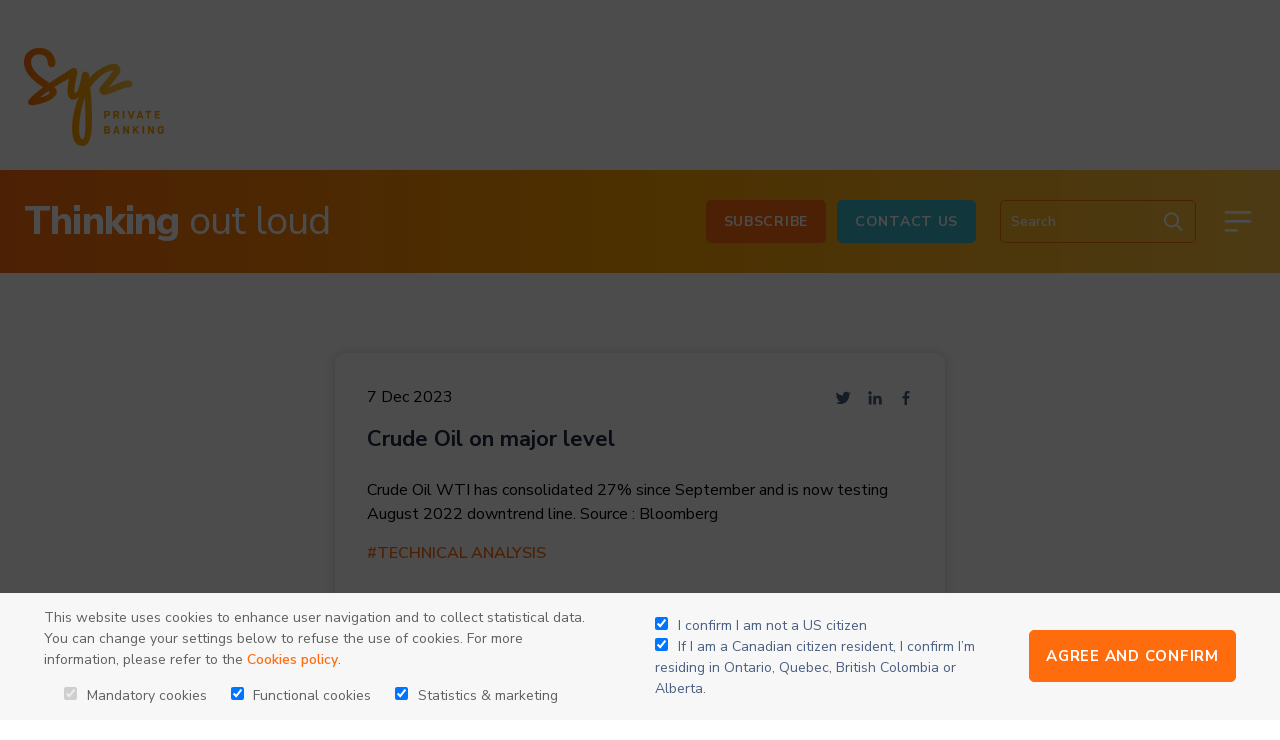

--- FILE ---
content_type: application/javascript
request_url: https://blog.syzgroup.com/hubfs/hub_generated/template_assets/1/51704622580/1765893191105/template_main.min.js
body_size: 130
content:
$("a.social-trigger").click(function(){$(this).next().toggleClass("active")}),$(".menu-trigger").click(function(){$(".menu-container").fadeToggle(0),$("body").toggleClass("mob-open"),$(".menu-container-mobile").slideToggle(0)});var a=$(".meny-holder .hs-menu-wrapper.flyouts>ul>li ul.hs-menu-children-wrapper").outerHeight(!0);$(window).on("load resize",function(){$(".meny-holder .hs-menu-wrapper>ul").css("min-height",a)}),$(window).on("load scroll resize",function(){var headerHeight=$(".header").outerHeight(!0);$("main.body-container-wrapper").css("margin-top",headerHeight)}),$(window).scroll(function(){$(window).scrollTop()>=330?$(".header").addClass("fixed"):$(".header").removeClass("fixed")}),$(".menu-container-mobile .hs-item-has-children > a").after('<span class="child-trigger"></span>'),$(".child-trigger").click(function(){$(this).parent().siblings().find(".hs-menu-children-wrapper").slideUp(0),$(this).parent().siblings().find(".child-trigger").removeClass("active"),$(this).next().slideToggle(0),$(this).toggleClass("active")});var hr=$('.blog-main-inner a[href*="pdf"]').attr("href");$(".at-icon-list > ul > li:first-child > a").attr("href",hr),$('.blog-main-inner a[href*="pdf"]').remove();var hrefBlank=$("a#pd").attr("href");""!=hrefBlank&&"?hsLang=en"!=hrefBlank||$("a#pd").addClass("blankItem"),$(document).ready(function(){setTimeout(function(){$(".fr-right form .hs-fieldtype-checkbox ul li label input[value='Subscribe All']").change(function(){$(this).is(":checked")?$(this).parents("li.hs-form-checkbox").siblings().addClass("active"):$(this).parents("li.hs-form-checkbox").siblings().removeClass("active")})},2e3)}),$(".sr-trigger").click(function(){$(this).parent().parent().toggleClass("active")}),$("a.dis-trigger").click(function(){$(this).parent().toggleClass("active"),$(this).parent().hasClass("active")?$(this).text("Read less"):$(this).text("Read more")});
//# sourceURL=https://25733253.fs1.hubspotusercontent-eu1.net/hubfs/25733253/hub_generated/template_assets/1/51704622580/1765893191105/template_main.js